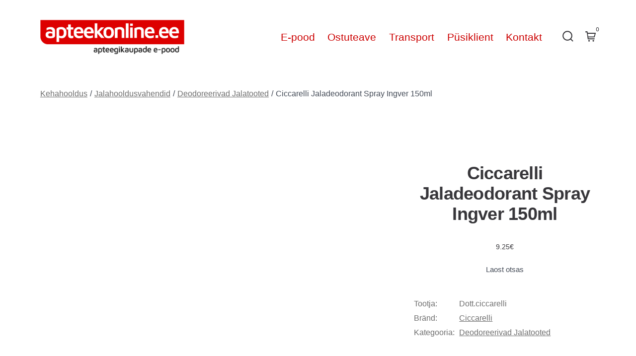

--- FILE ---
content_type: text/html; charset=UTF-8
request_url: https://apteekonline.ee/toode/kehahooldus/jalahooldusvahendid/deodoreerivad-jalatooted/ciccarelli-jaladeodorant-spray-ingver-150ml/
body_size: 15283
content:
<!doctype html><html lang="et"><head><script data-no-optimize="1">var litespeed_docref=sessionStorage.getItem("litespeed_docref");litespeed_docref&&(Object.defineProperty(document,"referrer",{get:function(){return litespeed_docref}}),sessionStorage.removeItem("litespeed_docref"));</script> <meta charset="UTF-8" /><meta name="viewport" content="width=device-width, initial-scale=1" /><link rel="profile" href="https://gmpg.org/xfn/11" /><title>Ciccarelli Jaladeodorant Spray Ingver 150ml - apteekonline.ee</title><meta name="robots" content="max-snippet:-1,max-image-preview:standard,max-video-preview:-1" /><link rel="canonical" href="https://apteekonline.ee/toode/kehahooldus/jalahooldusvahendid/deodoreerivad-jalatooted/ciccarelli-jaladeodorant-spray-ingver-150ml/" /><meta name="description" content="Värskendava toimega deodorant spray jalgadele ja jalanõudele. Tänu tüümiani ekstrakti ja ingveri lõhnale ennetab toode jalgade ja jalanõude ebameeldiva lõhna…" /><meta property="og:type" content="product" /><meta property="og:locale" content="et_EE" /><meta property="og:site_name" content="apteekonline.ee" /><meta property="og:title" content="Ciccarelli Jaladeodorant Spray Ingver 150ml" /><meta property="og:description" content="Värskendava toimega deodorant spray jalgadele ja jalanõudele. Tänu tüümiani ekstrakti ja ingveri lõhnale ennetab toode jalgade ja jalanõude ebameeldiva lõhna tekkimist ning hoiab jalad värske ja…" /><meta property="og:url" content="https://apteekonline.ee/toode/kehahooldus/jalahooldusvahendid/deodoreerivad-jalatooted/ciccarelli-jaladeodorant-spray-ingver-150ml/" /><meta property="og:image" content="https://apteekonline.ee/app/uploads/2021/06/Ciccarelli-jaladeodorant-spray-ingver.jpg" /><meta property="og:image:width" content="898" /><meta property="og:image:height" content="648" /><meta property="og:image:alt" content="Ciccarelli jaladeodorant spray ingver 150ml" /><meta property="article:published_time" content="2021-06-29T12:37:08+00:00" /><meta property="article:modified_time" content="2026-01-27T09:15:42+00:00" /><meta name="twitter:card" content="summary_large_image" /><meta name="twitter:title" content="Ciccarelli Jaladeodorant Spray Ingver 150ml" /><meta name="twitter:description" content="Värskendava toimega deodorant spray jalgadele ja jalanõudele. Tänu tüümiani ekstrakti ja ingveri lõhnale ennetab toode jalgade ja jalanõude ebameeldiva lõhna tekkimist ning hoiab jalad värske ja…" /><meta name="twitter:image" content="https://apteekonline.ee/app/uploads/2021/06/Ciccarelli-jaladeodorant-spray-ingver.jpg" /><meta name="twitter:image:alt" content="Ciccarelli jaladeodorant spray ingver 150ml" /> <script type="application/ld+json">{"@context":"https://schema.org","@graph":[{"@type":"WebSite","@id":"https://apteekonline.ee/#/schema/WebSite","url":"https://apteekonline.ee/","name":"apteekonline.ee","alternateName":"Apteekonline.ee","description":"apteegikaupade e-pood","inLanguage":"et","potentialAction":{"@type":"SearchAction","target":{"@type":"EntryPoint","urlTemplate":"https://apteekonline.ee/search/{search_term_string}/"},"query-input":"required name=search_term_string"},"publisher":{"@type":"Organization","@id":"https://apteekonline.ee/#/schema/Organization","name":"Apteekonline.ee","url":"https://apteekonline.ee/","logo":{"@type":"ImageObject","url":"https://apteekonline.ee/app/uploads/2021/06/test-logo.png","contentUrl":"https://apteekonline.ee/app/uploads/2021/06/test-logo.png","width":1474,"height":348}}},{"@type":"WebPage","@id":"https://apteekonline.ee/toode/kehahooldus/jalahooldusvahendid/deodoreerivad-jalatooted/ciccarelli-jaladeodorant-spray-ingver-150ml/","url":"https://apteekonline.ee/toode/kehahooldus/jalahooldusvahendid/deodoreerivad-jalatooted/ciccarelli-jaladeodorant-spray-ingver-150ml/","name":"Ciccarelli Jaladeodorant Spray Ingver 150ml - apteekonline.ee","description":"Värskendava toimega deodorant spray jalgadele ja jalanõudele. Tänu tüümiani ekstrakti ja ingveri lõhnale ennetab toode jalgade ja jalanõude ebameeldiva lõhna…","inLanguage":"et","isPartOf":{"@id":"https://apteekonline.ee/#/schema/WebSite"},"breadcrumb":{"@type":"BreadcrumbList","@id":"https://apteekonline.ee/#/schema/BreadcrumbList","itemListElement":[{"@type":"ListItem","position":1,"item":"https://apteekonline.ee/","name":"apteekonline.ee"},{"@type":"ListItem","position":2,"item":"https://apteekonline.ee/e-pood/","name":"Pood"},{"@type":"ListItem","position":3,"item":"https://apteekonline.ee/brand/ciccarel/","name":"Brand: Ciccarelli"},{"@type":"ListItem","position":4,"name":"Ciccarelli Jaladeodorant Spray Ingver 150ml"}]},"potentialAction":{"@type":"ReadAction","target":"https://apteekonline.ee/toode/kehahooldus/jalahooldusvahendid/deodoreerivad-jalatooted/ciccarelli-jaladeodorant-spray-ingver-150ml/"},"datePublished":"2021-06-29T12:37:08+00:00","dateModified":"2026-01-27T09:15:42+00:00"}]}</script> <link rel='dns-prefetch' href='//www.googletagmanager.com' /><link rel='dns-prefetch' href='//unpkg.com' /><link rel='dns-prefetch' href='//fonts.googleapis.com' /><link href='https://fonts.gstatic.com' crossorigin='1' rel='preconnect' /><link rel="alternate" title="oEmbed (JSON)" type="application/json+oembed" href="https://apteekonline.ee/wp-json/oembed/1.0/embed?url=https%3A%2F%2Fapteekonline.ee%2Ftoode%2Fkehahooldus%2Fjalahooldusvahendid%2Fdeodoreerivad-jalatooted%2Fciccarelli-jaladeodorant-spray-ingver-150ml%2F" /><link rel="alternate" title="oEmbed (XML)" type="text/xml+oembed" href="https://apteekonline.ee/wp-json/oembed/1.0/embed?url=https%3A%2F%2Fapteekonline.ee%2Ftoode%2Fkehahooldus%2Fjalahooldusvahendid%2Fdeodoreerivad-jalatooted%2Fciccarelli-jaladeodorant-spray-ingver-150ml%2F&#038;format=xml" /><link data-optimized="2" rel="stylesheet" href="https://apteekonline.ee/app/litespeed/css/566685eef2d360b1b8b7245f06752040.css?ver=7e022" /><link rel='preload' as='style' href='https://fonts.googleapis.com/css?family=Maven+Pro%3A600%7COpen+Sans%3A400%2C700&#038;subset=latin%2Clatin-ext&#038;display=swap&#038;ver=1.8.18' /><noscript><link rel="stylesheet" href="https://fonts.googleapis.com/css?family=Maven+Pro%3A600%7COpen+Sans%3A400%2C700&#038;subset=latin%2Clatin-ext&#038;display=swap&#038;ver=1.8.18" /></noscript> <script id="woocommerce-google-analytics-integration-gtag-js-after" type="litespeed/javascript">window.dataLayer=window.dataLayer||[];function gtag(){dataLayer.push(arguments)}
for(const mode of[{"analytics_storage":"denied","ad_storage":"denied","ad_user_data":"denied","ad_personalization":"denied","region":["AT","BE","BG","HR","CY","CZ","DK","EE","FI","FR","DE","GR","HU","IS","IE","IT","LV","LI","LT","LU","MT","NL","NO","PL","PT","RO","SK","SI","ES","SE","GB","CH"]}]||[]){gtag("consent","default",{"wait_for_update":500,...mode})}
gtag("js",new Date());gtag("set","developer_id.dOGY3NW",!0);gtag("config","G-3MFY3XPCX8",{"track_404":!0,"allow_google_signals":!0,"logged_in":!1,"linker":{"domains":[],"allow_incoming":!1},"custom_map":{"dimension1":"logged_in"}})</script> <script type="litespeed/javascript" data-src="https://apteekonline.ee/wp/wp-includes/js/jquery/jquery.min.js?ver=3.7.1" id="jquery-core-js"></script> <link rel="https://api.w.org/" href="https://apteekonline.ee/wp-json/" /><link rel="alternate" title="JSON" type="application/json" href="https://apteekonline.ee/wp-json/wp/v2/product/10745" /><link rel="EditURI" type="application/rsd+xml" title="RSD" href="https://apteekonline.ee/wp/xmlrpc.php?rsd" />
<noscript><style>.woocommerce-product-gallery{ opacity: 1 !important; }</style></noscript><link rel="icon" href="https://apteekonline.ee/app/uploads/2021/06/apteekonline-a-100x100.jpg" sizes="32x32" /><link rel="icon" href="https://apteekonline.ee/app/uploads/2021/06/apteekonline-a-300x300.jpg" sizes="192x192" /><link rel="apple-touch-icon" href="https://apteekonline.ee/app/uploads/2021/06/apteekonline-a-300x300.jpg" /><meta name="msapplication-TileImage" content="https://apteekonline.ee/app/uploads/2021/06/apteekonline-a-300x300.jpg" /></head><body
class="wp-singular product-template-default single single-product postid-10745 wp-custom-logo wp-embed-responsive wp-theme-go wp-child-theme-go-child theme-go woocommerce woocommerce-page woocommerce-no-js is-style-nex has-header-1 has-footer-1 has-no-footer-menu has-page-titles singular"
><div id="page" class="site"><a class="skip-link screen-reader-text" href="#site-content">Skip to content</a><header id="site-header" class="site-header header relative  " role="banner" itemscope itemtype="http://schema.org/WPHeader"><div class="header__inner flex items-center justify-between h-inherit w-full relative"><div class="header__extras">
<button
id="header__search-toggle"
class="header__search-toggle"
data-toggle-target=".search-modal"
data-set-focus=".search-modal .search-form__input"
type="button"
aria-controls="js-site-search"
><div class="search-toggle-icon">
<svg role="img" viewBox="0 0 20 20" xmlns="http://www.w3.org/2000/svg"><path d="m18.0553691 9.08577774c0-4.92630404-4.02005-8.94635404-8.94635408-8.94635404-4.92630404 0-8.96959132 4.02005-8.96959132 8.94635404 0 4.92630406 4.02005 8.94635406 8.94635404 8.94635406 2.13783006 0 4.08976186-.7435931 5.64665986-1.9984064l3.8109144 3.8109145 1.3245252-1.3245252-3.8341518-3.7876771c1.2548133-1.5336607 2.0216437-3.5088298 2.0216437-5.64665986zm-8.96959136 7.11060866c-3.90386358 0-7.08737138-3.1835078-7.08737138-7.08737138s3.1835078-7.08737138 7.08737138-7.08737138c3.90386356 0 7.08737136 3.1835078 7.08737136 7.08737138s-3.1602705 7.08737138-7.08737136 7.08737138z" /></svg></div>
<span class="screen-reader-text">Search Toggle</span>
</button><button id="header__cart-toggle" class="header__cart-toggle" alt="View cart"><svg role="img" viewBox="0 0 24 24" height="24" width="24" xmlns="http://www.w3.org/2000/svg"><path d="m23.83048 4.50784c-.1516-.19416-.3844-.30784-.63048-.30784h-17.68800174l-.32498654-2.4c-.05624-.39416-.78861172-.8-1.18701172-.8h-3.2c-.44216 0-.8.74915797-.8 1.19091797s.29781582 1.25427246.73997582 1.25427246h2.50624l.41826418 1.66264957.38256 2.67816 1.46495826 10.5323394c.05624.39456.39376.68752.79216.68752h14.40000004c.44216 0 .8371867-.7208377.8371867-1.1625977s-.3709789-1.2287597-.8131389-1.2287597h-13.30950493l-.32489013-2.014502h13.67177396c.3672 0 .68672-.25.77576-.60584l2.434415-8.8c.06016-.23912.00624-.49224-.14528-.68632zm-4.0586294 8.0932342h-13.07006837l-.95764161-6.22839354h15.93469238zm-11.12060543 7.7536236c.47927041-.0000835.93894305.1902318 1.27788933.5290762.3389463.3388445.5293997.7984599.5294602 1.2777303.0000977.9979449-.80879875 1.8070281-1.80674364 1.8071606-.99794489.0001326-1.80705625-.8087357-1.80722356-1.8066806s.80867279-1.8070845 1.80661767-1.8072865zm9.76436063 0c.9978848.0000499 1.80685.8089218 1.8070151 1.8068065.0000716.7308699-.440137 1.389814-1.115351 1.6695584-.6752139.2797444-1.4524563.125196-1.9692892-.3915772-.5168329-.5167733-.671471-1.2939979-.3918045-1.9692441.2796664-.6752463.9385597-1.1155309 1.6694296-1.1155436z" /></svg>
<span class="item-count">0</span></button></div><div class="header__title-nav flex items-center flex-nowrap"><div class="header__titles lg:flex items-center" itemscope itemtype="http://schema.org/Organization"><h1 class="custom-logo"><a href="https://apteekonline.ee/" class="custom-logo-link" rel="home"><img data-lazyloaded="1" src="[data-uri]" width="1474" height="348" data-src="https://apteekonline.ee/app/uploads/2021/06/test-logo.png" class="custom-logo" alt="apteekonline.ee" decoding="async" fetchpriority="high" data-srcset="https://apteekonline.ee/app/uploads/2021/06/test-logo.png 1474w, https://apteekonline.ee/app/uploads/2021/06/test-logo-600x142.png 600w, https://apteekonline.ee/app/uploads/2021/06/test-logo-300x71.png 300w, https://apteekonline.ee/app/uploads/2021/06/test-logo-1024x242.png 1024w, https://apteekonline.ee/app/uploads/2021/06/test-logo-768x181.png 768w" data-sizes="(max-width: 1474px) 100vw, 1474px" /></a></h1></div><nav id="header__navigation" class="header__navigation" aria-label="Horizontal" role="navigation" itemscope itemtype="http://schema.org/SiteNavigationElement"><div class="header__navigation-inner"><div class="menu-peamenuu-container"><ul id="menu-peamenuu" class="primary-menu list-reset"><li id="menu-item-14330" class="menu-item menu-item-type-post_type menu-item-object-page menu-item-home menu-item-14330"><a href="https://apteekonline.ee/">E-pood</a></li><li id="menu-item-22" class="menu-item menu-item-type-post_type menu-item-object-page menu-item-22"><a href="https://apteekonline.ee/ostuteave/">Ostuteave</a></li><li id="menu-item-29" class="menu-item menu-item-type-post_type menu-item-object-page menu-item-29"><a href="https://apteekonline.ee/transport/">Transport</a></li><li id="menu-item-2723" class="menu-item menu-item-type-post_type menu-item-object-page menu-item-2723"><a href="https://apteekonline.ee/minu-konto/">Püsiklient</a></li><li id="menu-item-26" class="menu-item menu-item-type-post_type menu-item-object-page menu-item-26"><a href="https://apteekonline.ee/kontakt/">Kontakt</a></li></ul></div></div></nav></div><div class="header__nav-toggle">
<button
id="nav-toggle"
class="nav-toggle"
type="button"
aria-controls="header__navigation"
><div class="nav-toggle-icon">
<svg role="img" viewBox="0 0 24 24" xmlns="http://www.w3.org/2000/svg"><path d="m3.23076923 15.4615385c-1.78430492 0-3.23076923-1.4464647-3.23076923-3.2307693 0-1.7843045 1.44646431-3.2307692 3.23076923-3.2307692s3.23076923 1.4464647 3.23076923 3.2307692c0 1.7843046-1.44646431 3.2307693-3.23076923 3.2307693zm8.76923077 0c-1.7843049 0-3.23076923-1.4464647-3.23076923-3.2307693 0-1.7843045 1.44646433-3.2307692 3.23076923-3.2307692s3.2307692 1.4464647 3.2307692 3.2307692c0 1.7843046-1.4464643 3.2307693-3.2307692 3.2307693zm8.7692308 0c-1.784305 0-3.2307693-1.4464647-3.2307693-3.2307693 0-1.7843045 1.4464643-3.2307692 3.2307693-3.2307692 1.7843049 0 3.2307692 1.4464647 3.2307692 3.2307692 0 1.7843046-1.4464643 3.2307693-3.2307692 3.2307693z" /></svg></div><div class="nav-toggle-icon nav-toggle-icon--close">
<svg role="img" viewBox="0 0 24 24" xmlns="http://www.w3.org/2000/svg"><path d="m21.2325621 4.63841899c.526819-.52681908.5246494-1.38313114-.0035241-1.9113046l.0438476.04384757c-.5287653-.52876531-1.3869798-.52784878-1.9113046-.00352402l-7.065629 7.06562899c-.1634497.16344977-.4265682.16533585-.591904 0l-7.06562901-7.06562899c-.52681908-.52681907-1.38313114-.52464944-1.9113046.00352402l.04384757-.04384757c-.52876531.52876532-.52784878 1.38697983-.00352402 1.9113046l7.06562899 7.06562901c.16344977.1634497.16533585.4265682 0 .591904l-7.06562899 7.065629c-.52681907.5268191-.52464944 1.3831311.00352402 1.9113046l-.04384757-.0438476c.52876532.5287654 1.38697983.5278488 1.9113046.0035241l7.06562901-7.065629c.1634497-.1634498.4265682-.1653359.591904 0l7.065629 7.065629c.5268191.526819 1.3831311.5246494 1.9113046-.0035241l-.0438476.0438476c.5287654-.5287653.5278488-1.3869798.0035241-1.9113046l-7.065629-7.065629c-.1634498-.1634497-.1653359-.4265682 0-.591904z" fill-rule="evenodd" /></svg></div>
<span class="screen-reader-text">Menu</span>
</button></div></div><div
class="search-modal"
data-modal-target-string=".search-modal"
aria-expanded="false"
><div class="search-modal-inner"><form role="search" method="get" class="woocommerce-product-search" action="https://apteekonline.ee/">
<label class="screen-reader-text" for="woocommerce-product-search-field-0">Otsi:</label>
<input type="search" id="woocommerce-product-search-field-0" class="search-field" placeholder="Otsi tooteid&hellip;" value="" name="s" />
<button type="submit" value="Otsi" class="">Otsi</button>
<input type="hidden" name="post_type" value="product" /></form></div></div></header><main id="site-content" class="site-content" role="main"><div class="max-w-wide w-full m-auto px content-area--woocommerce"><div class="product-navigation-wrapper"><nav class="woocommerce-breadcrumb" aria-label="Breadcrumb"><a href="https://apteekonline.ee/kategooria/kehahooldus/">Kehahooldus</a><span class="sep">&#47;</span><a href="https://apteekonline.ee/kategooria/kehahooldus/jalahooldusvahendid/">Jalahooldusvahendid</a><span class="sep">&#47;</span><a href="https://apteekonline.ee/kategooria/kehahooldus/jalahooldusvahendid/deodoreerivad-jalatooted/">Deodoreerivad Jalatooted</a><span class="sep">&#47;</span>Ciccarelli Jaladeodorant Spray Ingver 150ml</nav><nav class="navigation post-navigation" aria-label="Postitused"><h2 class="screen-reader-text">Navigeerimine</h2><div class="nav-links"><div class="nav-previous"><a href="https://apteekonline.ee/toode/toidulisandid/kulmetus-kurk-koha/gorespiro-kaps-hingamisteedele-n30/" rel="prev"><span class="screen-reader-text">Previous Post:  Gorespiro Kaps Hingamisteedele N30</span><svg xmlns="http://www.w3.org/2000/svg" width="22" height="22" viewBox="0 0 22 22"><path d="M15.41 16.59L10.83 12l4.58-4.59L14 6l-6 6 6 6 1.41-1.41z" /><path fill="none" d="M0 0h24v24H0V0z" /></svg><span class="nav-title">Previous</span></a></div><div class="nav-next"><a href="https://apteekonline.ee/toode/valispidised-abivahendid/kuuneseen/ciccarelli-kuuneseenevastane-geel-7ml/" rel="next"><span class="screen-reader-text">Next Post: Ciccarelli Küüneseenevastane Geel 7ml</span><span class="nav-title">Next</span><svg xmlns="http://www.w3.org/2000/svg" width="22" height="22" viewBox="0 0 22 22"><path d="M8.59 16.59L13.17 12 8.59 7.41 10 6l6 6-6 6-1.41-1.41z" /><path fill="none" d="M0 0h24v24H0V0z" /></svg></a></div></div></nav><a href="https://apteekonline.ee/e-pood/" class="back-to-shop"><svg xmlns="http://www.w3.org/2000/svg" width="22" height="22" viewBox="0 0 22 22"><path d="M15.41 16.59L10.83 12l4.58-4.59L14 6l-6 6 6 6 1.41-1.41z" /><path fill="none" d="M0 0h24v24H0V0z" /></svg>Back</a></div><div class="woocommerce-notices-wrapper"></div><div id="product-10745" class="product type-product post-10745 status-publish first outofstock product_cat-deodoreerivad-jalatooted has-post-thumbnail taxable shipping-taxable purchasable product-type-simple"><div class="woocommerce-product-gallery woocommerce-product-gallery--with-images woocommerce-product-gallery--columns-4 images" data-columns="4" style="opacity: 0; transition: opacity .25s ease-in-out;"><div class="woocommerce-product-gallery__wrapper"><div data-thumb="https://apteekonline.ee/app/uploads/2021/06/Ciccarelli-jaladeodorant-spray-ingver-100x100.jpg" data-thumb-alt="Ciccarelli jaladeodorant spray ingver 150ml" data-thumb-srcset="https://apteekonline.ee/app/uploads/2021/06/Ciccarelli-jaladeodorant-spray-ingver-100x100.jpg 100w, https://apteekonline.ee/app/uploads/2021/06/Ciccarelli-jaladeodorant-spray-ingver-150x150.jpg 150w"  data-thumb-sizes="(max-width: 100px) 100vw, 100px" class="woocommerce-product-gallery__image"><a href="https://apteekonline.ee/app/uploads/2021/06/Ciccarelli-jaladeodorant-spray-ingver.jpg"><img width="600" height="433" src="https://apteekonline.ee/app/uploads/2021/06/Ciccarelli-jaladeodorant-spray-ingver-600x433.jpg" class="wp-post-image" alt="Ciccarelli jaladeodorant spray ingver 150ml" data-caption="" data-src="https://apteekonline.ee/app/uploads/2021/06/Ciccarelli-jaladeodorant-spray-ingver.jpg" data-large_image="https://apteekonline.ee/app/uploads/2021/06/Ciccarelli-jaladeodorant-spray-ingver.jpg" data-large_image_width="898" data-large_image_height="648" decoding="async" srcset="https://apteekonline.ee/app/uploads/2021/06/Ciccarelli-jaladeodorant-spray-ingver-600x433.jpg 600w, https://apteekonline.ee/app/uploads/2021/06/Ciccarelli-jaladeodorant-spray-ingver-300x216.jpg 300w, https://apteekonline.ee/app/uploads/2021/06/Ciccarelli-jaladeodorant-spray-ingver-768x554.jpg 768w, https://apteekonline.ee/app/uploads/2021/06/Ciccarelli-jaladeodorant-spray-ingver.jpg 898w" sizes="(max-width: 600px) 100vw, 600px" /></a></div></div></div><div class="summary entry-summary"><h1 class="product_title entry-title">Ciccarelli Jaladeodorant Spray Ingver 150ml</h1><p class="price"><span class="woocommerce-Price-amount amount"><bdi>9.25<span class="woocommerce-Price-currencySymbol">&euro;</span></bdi></span></p><p class="stock out-of-stock">Laost otsas</p><div class="product_meta"><div class="product-meta-info"><div class="product-meta-title">Tootja:</div><div>Dott.ciccarelli</div></div><div class="product-meta-info"><div class="product-meta-title">Bränd:</div><div><a href="https://apteekonline.ee/brand/ciccarel/" title="View brand">Ciccarelli</a></div></div><div class="product-meta-info"><div class="product-meta-title">Kategooria:</div><div><a href="https://apteekonline.ee/kategooria/kehahooldus/jalahooldusvahendid/deodoreerivad-jalatooted/" rel="tag">Deodoreerivad Jalatooted</a></div></div>
<br><div class="product-meta-info"><div class="product-meta-title">EAN:</div><div>8002140116414</div></div><div class="product-meta-info"><div class="product-meta-title">Tootekood:</div><div>22763</div></div></div><div class="pwb-single-product-brands pwb-clearfix"><a href="https://apteekonline.ee/brand/ciccarel/" title="View brand">Ciccarelli</a></div></div><div class="woocommerce-tabs wc-tabs-wrapper"><ul class="tabs wc-tabs" role="tablist"><li role="presentation" class="description_tab" id="tab-title-description">
<a href="#tab-description" role="tab" aria-controls="tab-description">
Kirjeldus					</a></li></ul><div class="woocommerce-Tabs-panel woocommerce-Tabs-panel--description panel entry-content wc-tab" id="tab-description" role="tabpanel" aria-labelledby="tab-title-description"><p>Värskendava toimega deodorant spray jalgadele ja jalanõudele.<br />
Tänu tüümiani ekstrakti ja ingveri lõhnale ennetab toode jalgade ja jalanõude ebameeldiva lõhna tekkimist ning hoiab jalad värske ja deodoriseerituna terve päeva vältel.<br />
Dermatoloogiliselt testitud. Parabeenivaba.</p><p>Kasutamine:<br />
Pihusta spreid otse jalgadele ja jalanõude sisse 20 cm kauguselt.</p><p>Koostis:<br />
ALCOHOL DENAT, BUTANE, PROPANE, ISOBUTANE, AQUA, PPG-12-BUTETH-16, PROPYLENE GLYCOL, MENTHOL, LACTIC ACID, TOCOPHERYL ACETATE, TRIETHYL CITRATE, UNDECYLENIC ACID, LINALOOL, HEXYL CINNAMAL, EUGENOL, CITRAL, SODIUM USNATE, THYMUS VULGARIS FLOWER/LEAF EXTRACT, LIMONENE, CINNAMAL, GERANIOL</p><p>Hoiatused ja ettevaatusabinõud<br />
Aerosool on kergestisüttiv. Balloon on rõhu all: kuumutamisel võib plahvatada, mitte katki torgata ega põletada, isegi siis, kui see on tühi. Hoida eemale süttimisallikatest/sädemetest/lahtisest tulest/kuumadest pindadest. Mitte suitsetada. Mitte pihustada tulle ega kuumale pinnale. Kaitsta päikesevalguse eest. Mitte kasutada temperatuuril üle 50ºC/122ºF. Hoida lastele kättesaamatus kohas. Mitte kasutada alla 3-aastastel lastel. Veenduda, et sprei on suunatud ettenähtud kohta ning mitte pihustada hooletult õhku, et vältida võimalikku tuleohtu. Mitte pihustada silma ega limaskestadele. Mitte kasutada limaskestadel ega ärritunud, punetaval ja kahjustunud nahal. Allergiliste reaktsioonide ilmnemisel lõpetada kasutamine. Välispidiseks kasutamiseks.</p><p>Netokogus: 150 ml</p><p>Tootja: Farmaceutici Dott. Ciccarelli, Via Clemente Prudenzio 13, 20138, Milano, Itaalia.</p></div></div><section class="related products"><h2>Seotud tooted</h2><ul class="products columns-4"><li class="product type-product post-31824 status-publish first instock product_cat-deodoreerivad-jalatooted has-post-thumbnail taxable shipping-taxable purchasable product-type-simple">
<a href="https://apteekonline.ee/toode/kehahooldus/jalahooldusvahendid/deodoreerivad-jalatooted/perspirex-antiperspirant-jalgadele-100ml/" class="woocommerce-LoopProduct-link woocommerce-loop-product__link"><img data-lazyloaded="1" src="[data-uri]" width="300" height="225" data-src="https://apteekonline.ee/app/uploads/2025/05/Perspirex-antiperspirant-jalgadele-100ml-300x225.jpg" class="attachment-woocommerce_thumbnail size-woocommerce_thumbnail" alt="Perspirex antiperspirant jalgadele 100ml" decoding="async" loading="lazy" /><h2 class="woocommerce-loop-product__title">Perspirex Antiperspirant Jalgadele 100ml</h2>
<span class="price"><span class="woocommerce-Price-amount amount"><bdi>15.10<span class="woocommerce-Price-currencySymbol">&euro;</span></bdi></span></span>
</a><a href="/toode/kehahooldus/jalahooldusvahendid/deodoreerivad-jalatooted/ciccarelli-jaladeodorant-spray-ingver-150ml/?add-to-cart=31824" aria-describedby="woocommerce_loop_add_to_cart_link_describedby_31824" data-quantity="1" class="button product_type_simple add_to_cart_button ajax_add_to_cart" data-product_id="31824" data-product_sku="24620" aria-label="Add to cart: &ldquo;Perspirex Antiperspirant Jalgadele 100ml&rdquo;" rel="nofollow" data-success_message="&ldquo;Perspirex Antiperspirant Jalgadele 100ml&rdquo; has been added to your cart" role="button">Lisa korvi</a>	<span id="woocommerce_loop_add_to_cart_link_describedby_31824" class="screen-reader-text">
</span></li><li class="product type-product post-27425 status-publish instock product_cat-deodoreerivad-jalatooted has-post-thumbnail sale taxable shipping-taxable purchasable product-type-simple">
<a href="https://apteekonline.ee/toode/kehahooldus/jalahooldusvahendid/deodoreerivad-jalatooted/jalakreem-higistamisvastane-salveiga-125ml/" class="woocommerce-LoopProduct-link woocommerce-loop-product__link">
<span class="onsale">-20%</span>
<img data-lazyloaded="1" src="[data-uri]" width="300" height="225" data-src="https://apteekonline.ee/app/uploads/2023/10/Larel-higistamisvastane-jalakreem-salveiga-125ml-300x225.jpg" class="attachment-woocommerce_thumbnail size-woocommerce_thumbnail" alt="Larel higistamisvastane jalakreem salveiga 125ml" decoding="async" loading="lazy" /><h2 class="woocommerce-loop-product__title">Jalakreem Higistamisvastane Salveiga 125ml</h2>
<span class="price"><del aria-hidden="true"><span class="woocommerce-Price-amount amount"><bdi>2.82<span class="woocommerce-Price-currencySymbol">&euro;</span></bdi></span></del> <span class="screen-reader-text">Original price was: 2.82&euro;.</span><ins aria-hidden="true"><span class="woocommerce-Price-amount amount"><bdi>2.26<span class="woocommerce-Price-currencySymbol">&euro;</span></bdi></span></ins><span class="screen-reader-text">Current price is: 2.26&euro;.</span></span>
</a><a href="/toode/kehahooldus/jalahooldusvahendid/deodoreerivad-jalatooted/ciccarelli-jaladeodorant-spray-ingver-150ml/?add-to-cart=27425" aria-describedby="woocommerce_loop_add_to_cart_link_describedby_27425" data-quantity="1" class="button product_type_simple add_to_cart_button ajax_add_to_cart" data-product_id="27425" data-product_sku="24240" aria-label="Add to cart: &ldquo;Jalakreem Higistamisvastane Salveiga 125ml&rdquo;" rel="nofollow" data-success_message="&ldquo;Jalakreem Higistamisvastane Salveiga 125ml&rdquo; has been added to your cart" role="button">Lisa korvi</a>	<span id="woocommerce_loop_add_to_cart_link_describedby_27425" class="screen-reader-text">
</span></li><li class="product type-product post-10249 status-publish instock product_cat-deodoreerivad-jalatooted has-post-thumbnail taxable shipping-taxable purchasable product-type-simple">
<a href="https://apteekonline.ee/toode/kehahooldus/jalahooldusvahendid/deodoreerivad-jalatooted/ciccarelli-jaladeodorant-spray-150ml/" class="woocommerce-LoopProduct-link woocommerce-loop-product__link"><img data-lazyloaded="1" src="[data-uri]" width="300" height="225" data-src="https://apteekonline.ee/app/uploads/2021/06/Ciccarelli-jaladeodorant-spray-300x225.jpg" class="attachment-woocommerce_thumbnail size-woocommerce_thumbnail" alt="Ciccarelli jaladeodorant spray 150ml" decoding="async" loading="lazy" /><h2 class="woocommerce-loop-product__title">Ciccarelli Jaladeodorant Spray 150ml</h2>
<span class="price"><span class="woocommerce-Price-amount amount"><bdi>8.99<span class="woocommerce-Price-currencySymbol">&euro;</span></bdi></span></span>
</a><a href="/toode/kehahooldus/jalahooldusvahendid/deodoreerivad-jalatooted/ciccarelli-jaladeodorant-spray-ingver-150ml/?add-to-cart=10249" aria-describedby="woocommerce_loop_add_to_cart_link_describedby_10249" data-quantity="1" class="button product_type_simple add_to_cart_button ajax_add_to_cart" data-product_id="10249" data-product_sku="21760" aria-label="Add to cart: &ldquo;Ciccarelli Jaladeodorant Spray 150ml&rdquo;" rel="nofollow" data-success_message="&ldquo;Ciccarelli Jaladeodorant Spray 150ml&rdquo; has been added to your cart" role="button">Lisa korvi</a>	<span id="woocommerce_loop_add_to_cart_link_describedby_10249" class="screen-reader-text">
</span></li><li class="product type-product post-9458 status-publish last instock product_cat-deodoreerivad-jalatooted has-post-thumbnail taxable shipping-taxable purchasable product-type-simple">
<a href="https://apteekonline.ee/toode/kehahooldus/jalahooldusvahendid/deodoreerivad-jalatooted/ciccarelli-jaladeodorant-puuder-75g/" class="woocommerce-LoopProduct-link woocommerce-loop-product__link"><img data-lazyloaded="1" src="[data-uri]" width="300" height="225" data-src="https://apteekonline.ee/app/uploads/2021/06/Ciccarelli-jaladeodorant-puuder-300x225.jpg" class="attachment-woocommerce_thumbnail size-woocommerce_thumbnail" alt="Ciccarelli jaladeodorant puuder 250g" decoding="async" loading="lazy" /><h2 class="woocommerce-loop-product__title">Ciccarelli Jaladeodorant-puuder 75g</h2>
<span class="price"><span class="woocommerce-Price-amount amount"><bdi>6.36<span class="woocommerce-Price-currencySymbol">&euro;</span></bdi></span></span>
</a><a href="/toode/kehahooldus/jalahooldusvahendid/deodoreerivad-jalatooted/ciccarelli-jaladeodorant-spray-ingver-150ml/?add-to-cart=9458" aria-describedby="woocommerce_loop_add_to_cart_link_describedby_9458" data-quantity="1" class="button product_type_simple add_to_cart_button ajax_add_to_cart" data-product_id="9458" data-product_sku="19350" aria-label="Add to cart: &ldquo;Ciccarelli Jaladeodorant-puuder 75g&rdquo;" rel="nofollow" data-success_message="&ldquo;Ciccarelli Jaladeodorant-puuder 75g&rdquo; has been added to your cart" role="button">Lisa korvi</a>	<span id="woocommerce_loop_add_to_cart_link_describedby_9458" class="screen-reader-text">
</span></li></ul></section></div></div></main><footer id="colophon" class="site-footer site-footer--1 "><div class="site-footer__inner max-w-wide m-auto text-center"><div class="site-info text-sm mb-0">&copy; 2026&nbsp;			<span class="copyright">
Pharmac MS OÜ | Riia mnt 17 80019, Pärnu | Tel 447 1672 | info [ät] apteekonline.ee			</span>
<a class="privacy-policy-link" href="https://apteekonline.ee/andmekaitsetingimused/" rel="privacy-policy">Andmekaitsetingimused</a></div></div></footer></div> <script type="speculationrules">{"prefetch":[{"source":"document","where":{"and":[{"href_matches":"/*"},{"not":{"href_matches":["/wp/wp-*.php","/wp/wp-admin/*","/app/uploads/*","/app/*","/app/plugins/*","/app/themes/go-child/*","/app/themes/go/*","/*\\?(.+)"]}},{"not":{"selector_matches":"a[rel~=\"nofollow\"]"}},{"not":{"selector_matches":".no-prefetch, .no-prefetch a"}}]},"eagerness":"conservative"}]}</script> <script type="application/ld+json">{"@context":"https://schema.org/","@graph":[{"@context":"https://schema.org/","@type":"BreadcrumbList","itemListElement":[{"@type":"ListItem","position":1,"item":{"name":"Kehahooldus","@id":"https://apteekonline.ee/kategooria/kehahooldus/"}},{"@type":"ListItem","position":2,"item":{"name":"Jalahooldusvahendid","@id":"https://apteekonline.ee/kategooria/kehahooldus/jalahooldusvahendid/"}},{"@type":"ListItem","position":3,"item":{"name":"Deodoreerivad Jalatooted","@id":"https://apteekonline.ee/kategooria/kehahooldus/jalahooldusvahendid/deodoreerivad-jalatooted/"}},{"@type":"ListItem","position":4,"item":{"name":"Ciccarelli Jaladeodorant Spray Ingver 150ml","@id":"https://apteekonline.ee/toode/kehahooldus/jalahooldusvahendid/deodoreerivad-jalatooted/ciccarelli-jaladeodorant-spray-ingver-150ml/"}}]},{"@context":"https://schema.org/","@type":"Product","@id":"https://apteekonline.ee/toode/kehahooldus/jalahooldusvahendid/deodoreerivad-jalatooted/ciccarelli-jaladeodorant-spray-ingver-150ml/#product","name":"Ciccarelli Jaladeodorant Spray Ingver 150ml","url":"https://apteekonline.ee/toode/kehahooldus/jalahooldusvahendid/deodoreerivad-jalatooted/ciccarelli-jaladeodorant-spray-ingver-150ml/","description":"V\u00e4rskendava toimega deodorant spray jalgadele ja jalan\u00f5udele.\r\nT\u00e4nu t\u00fc\u00fcmiani ekstrakti ja ingveri l\u00f5hnale ennetab toode jalgade ja jalan\u00f5ude ebameeldiva l\u00f5hna tekkimist ning hoiab jalad v\u00e4rske ja deodoriseerituna terve p\u00e4eva v\u00e4ltel.\r\nDermatoloogiliselt testitud. Parabeenivaba.\r\n\r\nKasutamine:\r\nPihusta spreid otse jalgadele ja jalan\u00f5ude sisse 20 cm kauguselt.\r\n\r\nKoostis:\r\nALCOHOL DENAT, BUTANE, PROPANE, ISOBUTANE, AQUA, PPG-12-BUTETH-16, PROPYLENE GLYCOL, MENTHOL, LACTIC ACID, TOCOPHERYL ACETATE, TRIETHYL CITRATE, UNDECYLENIC ACID, LINALOOL, HEXYL CINNAMAL, EUGENOL, CITRAL, SODIUM USNATE, THYMUS VULGARIS FLOWER/LEAF EXTRACT, LIMONENE, CINNAMAL, GERANIOL\r\n\r\nHoiatused ja ettevaatusabin\u00f5ud\r\nAerosool on kergestis\u00fcttiv. Balloon on r\u00f5hu all: kuumutamisel v\u00f5ib plahvatada, mitte katki torgata ega p\u00f5letada, isegi siis, kui see on t\u00fchi. Hoida eemale s\u00fcttimisallikatest/s\u00e4demetest/lahtisest tulest/kuumadest pindadest. Mitte suitsetada. Mitte pihustada tulle ega kuumale pinnale. Kaitsta p\u00e4ikesevalguse eest. Mitte kasutada temperatuuril \u00fcle 50\u00baC/122\u00baF. Hoida lastele k\u00e4ttesaamatus kohas. Mitte kasutada alla 3-aastastel lastel. Veenduda, et sprei on suunatud etten\u00e4htud kohta ning mitte pihustada hooletult \u00f5hku, et v\u00e4ltida v\u00f5imalikku tuleohtu. Mitte pihustada silma ega limaskestadele. Mitte kasutada limaskestadel ega \u00e4rritunud, punetaval ja kahjustunud nahal. Allergiliste reaktsioonide ilmnemisel l\u00f5petada kasutamine. V\u00e4lispidiseks kasutamiseks.\r\n\r\nNetokogus:\u00a0150 ml\r\n\r\n\r\nTootja: Farmaceutici Dott. Ciccarelli, Via Clemente Prudenzio 13, 20138, Milano, Itaalia.","image":"https://apteekonline.ee/app/uploads/2021/06/Ciccarelli-jaladeodorant-spray-ingver.jpg","sku":"22763","offers":[{"@type":"Offer","priceSpecification":[{"@type":"UnitPriceSpecification","price":"9.25","priceCurrency":"EUR","valueAddedTaxIncluded":true,"validThrough":"2027-12-31"}],"priceValidUntil":"2027-12-31","availability":"https://schema.org/OutOfStock","url":"https://apteekonline.ee/toode/kehahooldus/jalahooldusvahendid/deodoreerivad-jalatooted/ciccarelli-jaladeodorant-spray-ingver-150ml/","seller":{"@type":"Organization","name":"apteekonline.ee","url":"https://apteekonline.ee"}}],"brand":[{"@type":"Brand","name":"Ciccarelli"}]}]}</script> <div id="photoswipe-fullscreen-dialog" class="pswp" tabindex="-1" role="dialog" aria-modal="true" aria-hidden="true" aria-label="Full screen image"><div class="pswp__bg"></div><div class="pswp__scroll-wrap"><div class="pswp__container"><div class="pswp__item"></div><div class="pswp__item"></div><div class="pswp__item"></div></div><div class="pswp__ui pswp__ui--hidden"><div class="pswp__top-bar"><div class="pswp__counter"></div>
<button class="pswp__button pswp__button--zoom" aria-label="Suurendus sisse/välja"></button>
<button class="pswp__button pswp__button--fs" aria-label="Vaheta täisekraanil olekut"></button>
<button class="pswp__button pswp__button--share" aria-label="Jaga"></button>
<button class="pswp__button pswp__button--close" aria-label="Sulge (Esc)"></button><div class="pswp__preloader"><div class="pswp__preloader__icn"><div class="pswp__preloader__cut"><div class="pswp__preloader__donut"></div></div></div></div></div><div class="pswp__share-modal pswp__share-modal--hidden pswp__single-tap"><div class="pswp__share-tooltip"></div></div>
<button class="pswp__button pswp__button--arrow--left" aria-label="Eelmine (nool vasakule)"></button>
<button class="pswp__button pswp__button--arrow--right" aria-label="Järgmine (nool paremale)"></button><div class="pswp__caption"><div class="pswp__caption__center"></div></div></div></div></div><div id="site-overlay" class="site-overlay"></div><div id="site-nav--cart" class="site-nav style--sidebar show-cart"><div id="site-cart" class="site-nav-container" tabindex="-1"><button id="site-close-handle" class="site-close-handle" aria-label="Close sidebar" title="Close sidebar">
<svg role="img" viewBox="0 0 24 24" xmlns="http://www.w3.org/2000/svg"><path d="m21.2325621 4.63841899c.526819-.52681908.5246494-1.38313114-.0035241-1.9113046l.0438476.04384757c-.5287653-.52876531-1.3869798-.52784878-1.9113046-.00352402l-7.065629 7.06562899c-.1634497.16344977-.4265682.16533585-.591904 0l-7.06562901-7.06562899c-.52681908-.52681907-1.38313114-.52464944-1.9113046.00352402l.04384757-.04384757c-.52876531.52876532-.52784878 1.38697983-.00352402 1.9113046l7.06562899 7.06562901c.16344977.1634497.16533585.4265682 0 .591904l-7.06562899 7.065629c-.52681907.5268191-.52464944 1.3831311.00352402 1.9113046l-.04384757-.0438476c.52876532.5287654 1.38697983.5278488 1.9113046.0035241l7.06562901-7.065629c.1634497-.1634498.4265682-.1653359.591904 0l7.065629 7.065629c.5268191.526819 1.3831311.5246494 1.9113046-.0035241l-.0438476.0438476c.5287654-.5287653.5278488-1.3869798.0035241-1.9113046l-7.065629-7.065629c-.1634498-.1634497-.1653359-.4265682 0-.591904z" fill-rule="evenodd" /></svg>
</button><div class="site-nav-container-last"><div class="site-cart-heading"><h6 class="title">Ostukorv</h6><p class="subheading">
0 toodet ostukorvis</p></div><div class="widget woocommerce widget_shopping_cart"><h2 class="widgettitle screen-reader-text"">Ostukorv</h2><div class="widget_shopping_cart_content"></div></div></div></div></div> <script type="litespeed/javascript" data-src="https://www.googletagmanager.com/gtag/js?id=G-3MFY3XPCX8" id="google-tag-manager-js" data-wp-strategy="async"></script> <script id="woocommerce-google-analytics-integration-data-js-after" type="litespeed/javascript">window.ga4w={data:{"cart":{"items":[],"coupons":[],"totals":{"currency_code":"EUR","total_price":0,"currency_minor_unit":2}},"product":{"id":10745,"name":"Ciccarelli Jaladeodorant Spray Ingver 150ml","categories":[{"name":"Deodoreerivad Jalatooted"}],"prices":{"price":925,"currency_minor_unit":2},"extensions":{"woocommerce_google_analytics_integration":{"identifier":"10745"}}},"products":[{"id":31824,"name":"Perspirex Antiperspirant Jalgadele 100ml","categories":[{"name":"Deodoreerivad Jalatooted"}],"prices":{"price":1510,"currency_minor_unit":2},"extensions":{"woocommerce_google_analytics_integration":{"identifier":"31824"}}},{"id":27425,"name":"Jalakreem Higistamisvastane Salveiga 125ml","categories":[{"name":"Deodoreerivad Jalatooted"}],"prices":{"price":226,"currency_minor_unit":2},"extensions":{"woocommerce_google_analytics_integration":{"identifier":"27425"}}},{"id":10249,"name":"Ciccarelli Jaladeodorant Spray 150ml","categories":[{"name":"Deodoreerivad Jalatooted"}],"prices":{"price":899,"currency_minor_unit":2},"extensions":{"woocommerce_google_analytics_integration":{"identifier":"10249"}}},{"id":9458,"name":"Ciccarelli Jaladeodorant-puuder 75g","categories":[{"name":"Deodoreerivad Jalatooted"}],"prices":{"price":636,"currency_minor_unit":2},"extensions":{"woocommerce_google_analytics_integration":{"identifier":"9458"}}}],"events":["view_item_list","view_item"]},settings:{"tracker_function_name":"gtag","events":["purchase","add_to_cart","remove_from_cart","view_item_list","select_content","view_item","begin_checkout"],"identifier":null}};document.dispatchEvent(new Event("ga4w:ready"))</script> <script id="wp-emoji-settings" type="application/json">{"baseUrl":"https://s.w.org/images/core/emoji/17.0.2/72x72/","ext":".png","svgUrl":"https://s.w.org/images/core/emoji/17.0.2/svg/","svgExt":".svg","source":{"concatemoji":"https://apteekonline.ee/wp/wp-includes/js/wp-emoji-release.min.js?ver=6.9"}}</script> <script type="module">/*! This file is auto-generated */
const a=JSON.parse(document.getElementById("wp-emoji-settings").textContent),o=(window._wpemojiSettings=a,"wpEmojiSettingsSupports"),s=["flag","emoji"];function i(e){try{var t={supportTests:e,timestamp:(new Date).valueOf()};sessionStorage.setItem(o,JSON.stringify(t))}catch(e){}}function c(e,t,n){e.clearRect(0,0,e.canvas.width,e.canvas.height),e.fillText(t,0,0);t=new Uint32Array(e.getImageData(0,0,e.canvas.width,e.canvas.height).data);e.clearRect(0,0,e.canvas.width,e.canvas.height),e.fillText(n,0,0);const a=new Uint32Array(e.getImageData(0,0,e.canvas.width,e.canvas.height).data);return t.every((e,t)=>e===a[t])}function p(e,t){e.clearRect(0,0,e.canvas.width,e.canvas.height),e.fillText(t,0,0);var n=e.getImageData(16,16,1,1);for(let e=0;e<n.data.length;e++)if(0!==n.data[e])return!1;return!0}function u(e,t,n,a){switch(t){case"flag":return n(e,"\ud83c\udff3\ufe0f\u200d\u26a7\ufe0f","\ud83c\udff3\ufe0f\u200b\u26a7\ufe0f")?!1:!n(e,"\ud83c\udde8\ud83c\uddf6","\ud83c\udde8\u200b\ud83c\uddf6")&&!n(e,"\ud83c\udff4\udb40\udc67\udb40\udc62\udb40\udc65\udb40\udc6e\udb40\udc67\udb40\udc7f","\ud83c\udff4\u200b\udb40\udc67\u200b\udb40\udc62\u200b\udb40\udc65\u200b\udb40\udc6e\u200b\udb40\udc67\u200b\udb40\udc7f");case"emoji":return!a(e,"\ud83e\u1fac8")}return!1}function f(e,t,n,a){let r;const o=(r="undefined"!=typeof WorkerGlobalScope&&self instanceof WorkerGlobalScope?new OffscreenCanvas(300,150):document.createElement("canvas")).getContext("2d",{willReadFrequently:!0}),s=(o.textBaseline="top",o.font="600 32px Arial",{});return e.forEach(e=>{s[e]=t(o,e,n,a)}),s}function r(e){var t=document.createElement("script");t.src=e,t.defer=!0,document.head.appendChild(t)}a.supports={everything:!0,everythingExceptFlag:!0},new Promise(t=>{let n=function(){try{var e=JSON.parse(sessionStorage.getItem(o));if("object"==typeof e&&"number"==typeof e.timestamp&&(new Date).valueOf()<e.timestamp+604800&&"object"==typeof e.supportTests)return e.supportTests}catch(e){}return null}();if(!n){if("undefined"!=typeof Worker&&"undefined"!=typeof OffscreenCanvas&&"undefined"!=typeof URL&&URL.createObjectURL&&"undefined"!=typeof Blob)try{var e="postMessage("+f.toString()+"("+[JSON.stringify(s),u.toString(),c.toString(),p.toString()].join(",")+"));",a=new Blob([e],{type:"text/javascript"});const r=new Worker(URL.createObjectURL(a),{name:"wpTestEmojiSupports"});return void(r.onmessage=e=>{i(n=e.data),r.terminate(),t(n)})}catch(e){}i(n=f(s,u,c,p))}t(n)}).then(e=>{for(const n in e)a.supports[n]=e[n],a.supports.everything=a.supports.everything&&a.supports[n],"flag"!==n&&(a.supports.everythingExceptFlag=a.supports.everythingExceptFlag&&a.supports[n]);var t;a.supports.everythingExceptFlag=a.supports.everythingExceptFlag&&!a.supports.flag,a.supports.everything||((t=a.source||{}).concatemoji?r(t.concatemoji):t.wpemoji&&t.twemoji&&(r(t.twemoji),r(t.wpemoji)))});
//# sourceURL=https://apteekonline.ee/wp/wp-includes/js/wp-emoji-loader.min.js</script> <script data-no-optimize="1">window.lazyLoadOptions=Object.assign({},{threshold:300},window.lazyLoadOptions||{});!function(t,e){"object"==typeof exports&&"undefined"!=typeof module?module.exports=e():"function"==typeof define&&define.amd?define(e):(t="undefined"!=typeof globalThis?globalThis:t||self).LazyLoad=e()}(this,function(){"use strict";function e(){return(e=Object.assign||function(t){for(var e=1;e<arguments.length;e++){var n,a=arguments[e];for(n in a)Object.prototype.hasOwnProperty.call(a,n)&&(t[n]=a[n])}return t}).apply(this,arguments)}function o(t){return e({},at,t)}function l(t,e){return t.getAttribute(gt+e)}function c(t){return l(t,vt)}function s(t,e){return function(t,e,n){e=gt+e;null!==n?t.setAttribute(e,n):t.removeAttribute(e)}(t,vt,e)}function i(t){return s(t,null),0}function r(t){return null===c(t)}function u(t){return c(t)===_t}function d(t,e,n,a){t&&(void 0===a?void 0===n?t(e):t(e,n):t(e,n,a))}function f(t,e){et?t.classList.add(e):t.className+=(t.className?" ":"")+e}function _(t,e){et?t.classList.remove(e):t.className=t.className.replace(new RegExp("(^|\\s+)"+e+"(\\s+|$)")," ").replace(/^\s+/,"").replace(/\s+$/,"")}function g(t){return t.llTempImage}function v(t,e){!e||(e=e._observer)&&e.unobserve(t)}function b(t,e){t&&(t.loadingCount+=e)}function p(t,e){t&&(t.toLoadCount=e)}function n(t){for(var e,n=[],a=0;e=t.children[a];a+=1)"SOURCE"===e.tagName&&n.push(e);return n}function h(t,e){(t=t.parentNode)&&"PICTURE"===t.tagName&&n(t).forEach(e)}function a(t,e){n(t).forEach(e)}function m(t){return!!t[lt]}function E(t){return t[lt]}function I(t){return delete t[lt]}function y(e,t){var n;m(e)||(n={},t.forEach(function(t){n[t]=e.getAttribute(t)}),e[lt]=n)}function L(a,t){var o;m(a)&&(o=E(a),t.forEach(function(t){var e,n;e=a,(t=o[n=t])?e.setAttribute(n,t):e.removeAttribute(n)}))}function k(t,e,n){f(t,e.class_loading),s(t,st),n&&(b(n,1),d(e.callback_loading,t,n))}function A(t,e,n){n&&t.setAttribute(e,n)}function O(t,e){A(t,rt,l(t,e.data_sizes)),A(t,it,l(t,e.data_srcset)),A(t,ot,l(t,e.data_src))}function w(t,e,n){var a=l(t,e.data_bg_multi),o=l(t,e.data_bg_multi_hidpi);(a=nt&&o?o:a)&&(t.style.backgroundImage=a,n=n,f(t=t,(e=e).class_applied),s(t,dt),n&&(e.unobserve_completed&&v(t,e),d(e.callback_applied,t,n)))}function x(t,e){!e||0<e.loadingCount||0<e.toLoadCount||d(t.callback_finish,e)}function M(t,e,n){t.addEventListener(e,n),t.llEvLisnrs[e]=n}function N(t){return!!t.llEvLisnrs}function z(t){if(N(t)){var e,n,a=t.llEvLisnrs;for(e in a){var o=a[e];n=e,o=o,t.removeEventListener(n,o)}delete t.llEvLisnrs}}function C(t,e,n){var a;delete t.llTempImage,b(n,-1),(a=n)&&--a.toLoadCount,_(t,e.class_loading),e.unobserve_completed&&v(t,n)}function R(i,r,c){var l=g(i)||i;N(l)||function(t,e,n){N(t)||(t.llEvLisnrs={});var a="VIDEO"===t.tagName?"loadeddata":"load";M(t,a,e),M(t,"error",n)}(l,function(t){var e,n,a,o;n=r,a=c,o=u(e=i),C(e,n,a),f(e,n.class_loaded),s(e,ut),d(n.callback_loaded,e,a),o||x(n,a),z(l)},function(t){var e,n,a,o;n=r,a=c,o=u(e=i),C(e,n,a),f(e,n.class_error),s(e,ft),d(n.callback_error,e,a),o||x(n,a),z(l)})}function T(t,e,n){var a,o,i,r,c;t.llTempImage=document.createElement("IMG"),R(t,e,n),m(c=t)||(c[lt]={backgroundImage:c.style.backgroundImage}),i=n,r=l(a=t,(o=e).data_bg),c=l(a,o.data_bg_hidpi),(r=nt&&c?c:r)&&(a.style.backgroundImage='url("'.concat(r,'")'),g(a).setAttribute(ot,r),k(a,o,i)),w(t,e,n)}function G(t,e,n){var a;R(t,e,n),a=e,e=n,(t=Et[(n=t).tagName])&&(t(n,a),k(n,a,e))}function D(t,e,n){var a;a=t,(-1<It.indexOf(a.tagName)?G:T)(t,e,n)}function S(t,e,n){var a;t.setAttribute("loading","lazy"),R(t,e,n),a=e,(e=Et[(n=t).tagName])&&e(n,a),s(t,_t)}function V(t){t.removeAttribute(ot),t.removeAttribute(it),t.removeAttribute(rt)}function j(t){h(t,function(t){L(t,mt)}),L(t,mt)}function F(t){var e;(e=yt[t.tagName])?e(t):m(e=t)&&(t=E(e),e.style.backgroundImage=t.backgroundImage)}function P(t,e){var n;F(t),n=e,r(e=t)||u(e)||(_(e,n.class_entered),_(e,n.class_exited),_(e,n.class_applied),_(e,n.class_loading),_(e,n.class_loaded),_(e,n.class_error)),i(t),I(t)}function U(t,e,n,a){var o;n.cancel_on_exit&&(c(t)!==st||"IMG"===t.tagName&&(z(t),h(o=t,function(t){V(t)}),V(o),j(t),_(t,n.class_loading),b(a,-1),i(t),d(n.callback_cancel,t,e,a)))}function $(t,e,n,a){var o,i,r=(i=t,0<=bt.indexOf(c(i)));s(t,"entered"),f(t,n.class_entered),_(t,n.class_exited),o=t,i=a,n.unobserve_entered&&v(o,i),d(n.callback_enter,t,e,a),r||D(t,n,a)}function q(t){return t.use_native&&"loading"in HTMLImageElement.prototype}function H(t,o,i){t.forEach(function(t){return(a=t).isIntersecting||0<a.intersectionRatio?$(t.target,t,o,i):(e=t.target,n=t,a=o,t=i,void(r(e)||(f(e,a.class_exited),U(e,n,a,t),d(a.callback_exit,e,n,t))));var e,n,a})}function B(e,n){var t;tt&&!q(e)&&(n._observer=new IntersectionObserver(function(t){H(t,e,n)},{root:(t=e).container===document?null:t.container,rootMargin:t.thresholds||t.threshold+"px"}))}function J(t){return Array.prototype.slice.call(t)}function K(t){return t.container.querySelectorAll(t.elements_selector)}function Q(t){return c(t)===ft}function W(t,e){return e=t||K(e),J(e).filter(r)}function X(e,t){var n;(n=K(e),J(n).filter(Q)).forEach(function(t){_(t,e.class_error),i(t)}),t.update()}function t(t,e){var n,a,t=o(t);this._settings=t,this.loadingCount=0,B(t,this),n=t,a=this,Y&&window.addEventListener("online",function(){X(n,a)}),this.update(e)}var Y="undefined"!=typeof window,Z=Y&&!("onscroll"in window)||"undefined"!=typeof navigator&&/(gle|ing|ro)bot|crawl|spider/i.test(navigator.userAgent),tt=Y&&"IntersectionObserver"in window,et=Y&&"classList"in document.createElement("p"),nt=Y&&1<window.devicePixelRatio,at={elements_selector:".lazy",container:Z||Y?document:null,threshold:300,thresholds:null,data_src:"src",data_srcset:"srcset",data_sizes:"sizes",data_bg:"bg",data_bg_hidpi:"bg-hidpi",data_bg_multi:"bg-multi",data_bg_multi_hidpi:"bg-multi-hidpi",data_poster:"poster",class_applied:"applied",class_loading:"litespeed-loading",class_loaded:"litespeed-loaded",class_error:"error",class_entered:"entered",class_exited:"exited",unobserve_completed:!0,unobserve_entered:!1,cancel_on_exit:!0,callback_enter:null,callback_exit:null,callback_applied:null,callback_loading:null,callback_loaded:null,callback_error:null,callback_finish:null,callback_cancel:null,use_native:!1},ot="src",it="srcset",rt="sizes",ct="poster",lt="llOriginalAttrs",st="loading",ut="loaded",dt="applied",ft="error",_t="native",gt="data-",vt="ll-status",bt=[st,ut,dt,ft],pt=[ot],ht=[ot,ct],mt=[ot,it,rt],Et={IMG:function(t,e){h(t,function(t){y(t,mt),O(t,e)}),y(t,mt),O(t,e)},IFRAME:function(t,e){y(t,pt),A(t,ot,l(t,e.data_src))},VIDEO:function(t,e){a(t,function(t){y(t,pt),A(t,ot,l(t,e.data_src))}),y(t,ht),A(t,ct,l(t,e.data_poster)),A(t,ot,l(t,e.data_src)),t.load()}},It=["IMG","IFRAME","VIDEO"],yt={IMG:j,IFRAME:function(t){L(t,pt)},VIDEO:function(t){a(t,function(t){L(t,pt)}),L(t,ht),t.load()}},Lt=["IMG","IFRAME","VIDEO"];return t.prototype={update:function(t){var e,n,a,o=this._settings,i=W(t,o);{if(p(this,i.length),!Z&&tt)return q(o)?(e=o,n=this,i.forEach(function(t){-1!==Lt.indexOf(t.tagName)&&S(t,e,n)}),void p(n,0)):(t=this._observer,o=i,t.disconnect(),a=t,void o.forEach(function(t){a.observe(t)}));this.loadAll(i)}},destroy:function(){this._observer&&this._observer.disconnect(),K(this._settings).forEach(function(t){I(t)}),delete this._observer,delete this._settings,delete this.loadingCount,delete this.toLoadCount},loadAll:function(t){var e=this,n=this._settings;W(t,n).forEach(function(t){v(t,e),D(t,n,e)})},restoreAll:function(){var e=this._settings;K(e).forEach(function(t){P(t,e)})}},t.load=function(t,e){e=o(e);D(t,e)},t.resetStatus=function(t){i(t)},t}),function(t,e){"use strict";function n(){e.body.classList.add("litespeed_lazyloaded")}function a(){console.log("[LiteSpeed] Start Lazy Load"),o=new LazyLoad(Object.assign({},t.lazyLoadOptions||{},{elements_selector:"[data-lazyloaded]",callback_finish:n})),i=function(){o.update()},t.MutationObserver&&new MutationObserver(i).observe(e.documentElement,{childList:!0,subtree:!0,attributes:!0})}var o,i;t.addEventListener?t.addEventListener("load",a,!1):t.attachEvent("onload",a)}(window,document);</script><script data-no-optimize="1">window.litespeed_ui_events=window.litespeed_ui_events||["mouseover","click","keydown","wheel","touchmove","touchstart"];var urlCreator=window.URL||window.webkitURL;function litespeed_load_delayed_js_force(){console.log("[LiteSpeed] Start Load JS Delayed"),litespeed_ui_events.forEach(e=>{window.removeEventListener(e,litespeed_load_delayed_js_force,{passive:!0})}),document.querySelectorAll("iframe[data-litespeed-src]").forEach(e=>{e.setAttribute("src",e.getAttribute("data-litespeed-src"))}),"loading"==document.readyState?window.addEventListener("DOMContentLoaded",litespeed_load_delayed_js):litespeed_load_delayed_js()}litespeed_ui_events.forEach(e=>{window.addEventListener(e,litespeed_load_delayed_js_force,{passive:!0})});async function litespeed_load_delayed_js(){let t=[];for(var d in document.querySelectorAll('script[type="litespeed/javascript"]').forEach(e=>{t.push(e)}),t)await new Promise(e=>litespeed_load_one(t[d],e));document.dispatchEvent(new Event("DOMContentLiteSpeedLoaded")),window.dispatchEvent(new Event("DOMContentLiteSpeedLoaded"))}function litespeed_load_one(t,e){console.log("[LiteSpeed] Load ",t);var d=document.createElement("script");d.addEventListener("load",e),d.addEventListener("error",e),t.getAttributeNames().forEach(e=>{"type"!=e&&d.setAttribute("data-src"==e?"src":e,t.getAttribute(e))});let a=!(d.type="text/javascript");!d.src&&t.textContent&&(d.src=litespeed_inline2src(t.textContent),a=!0),t.after(d),t.remove(),a&&e()}function litespeed_inline2src(t){try{var d=urlCreator.createObjectURL(new Blob([t.replace(/^(?:<!--)?(.*?)(?:-->)?$/gm,"$1")],{type:"text/javascript"}))}catch(e){d="data:text/javascript;base64,"+btoa(t.replace(/^(?:<!--)?(.*?)(?:-->)?$/gm,"$1"))}return d}</script><script data-no-optimize="1">var litespeed_vary=document.cookie.replace(/(?:(?:^|.*;\s*)_lscache_vary\s*\=\s*([^;]*).*$)|^.*$/,"");litespeed_vary||fetch("/app/plugins/litespeed-cache/guest.vary.php",{method:"POST",cache:"no-cache",redirect:"follow"}).then(e=>e.json()).then(e=>{console.log(e),e.hasOwnProperty("reload")&&"yes"==e.reload&&(sessionStorage.setItem("litespeed_docref",document.referrer),window.location.reload(!0))});</script><script data-optimized="1" type="litespeed/javascript" data-src="https://apteekonline.ee/app/litespeed/js/ca35f30e9222aa28835b4f09e065d432.js?ver=7e022"></script></body></html>
<!-- Page optimized by LiteSpeed Cache @2026-01-27 11:23:37 -->

<!-- Page supported by LiteSpeed Cache 7.6.2 on 2026-01-27 11:23:37 -->
<!-- Guest Mode -->
<!-- QUIC.cloud UCSS in queue -->